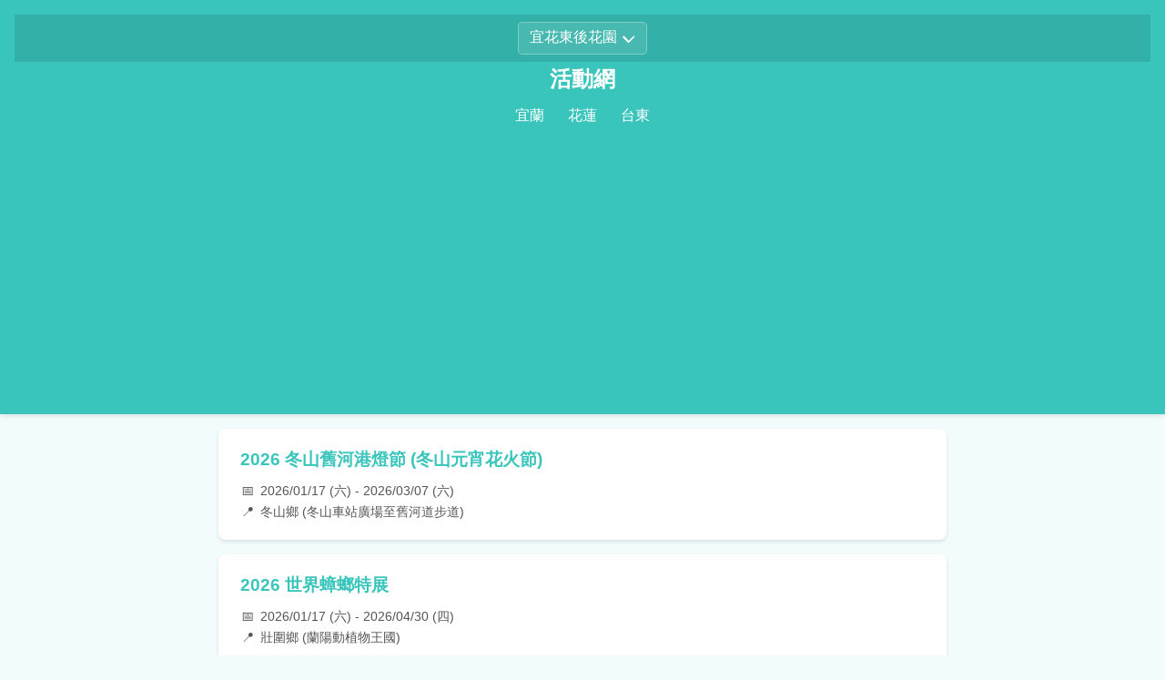

--- FILE ---
content_type: text/html; charset=UTF-8
request_url: https://yht.tainanoutlook.com/%E8%8A%B1%E8%93%AE%E6%B4%BB%E5%8B%95
body_size: 4689
content:
<!doctype html>
<html lang="zh-TW">
<head>
    <meta charset="utf-8">
    <title>活動網</title>
    <meta name="viewport" content="width=device-width,minimum-scale=1,initial-scale=1">
    <meta name="description" content="宜蘭活動大集合 - ">
    <link rel="canonical" href="https://yht.tainanoutlook.com/%E8%8A%B1%E8%93%AE%E6%B4%BB%E5%8B%95">
    
    <!-- Open Graph / Social Media -->
    <meta property="og:type" content="website">
    <meta property="og:title" content="活動網">
    <meta property="og:description" content="宜蘭活動大集合 - ">
    <meta property="og:url" content="https://yht.tainanoutlook.com/%E8%8A%B1%E8%93%AE%E6%B4%BB%E5%8B%95">
    <meta property="og:site_name" content="活動網">
    
    <script async src="https://pagead2.googlesyndication.com/pagead/js/adsbygoogle.js?client=ca-pub-3181004073029122"
     crossorigin="anonymous"></script>

    <style>
        :root { --miku-teal: #39C5BB; --miku-pink: #E6006E; --bg-light: #f2fcfc; }
        body { font-family: -apple-system, BlinkMacSystemFont, "Segoe UI", Roboto, Helvetica, Arial, sans-serif; line-height: 1.6; color: #333; background: var(--bg-light); margin: 0; padding-bottom: 2rem; }
        header { background: var(--miku-teal); color: white; padding: 1rem; text-align: center; box-shadow: 0 2px 5px rgba(0,0,0,0.1); }
        header h1 { margin: 0; font-size: 1.5rem; }
        header a { color: white; text-decoration: none; }
        
        /* Global Site Selector */
        .global-nav-container { text-align: center; padding: 0.5rem 0; background: rgba(0,0,0,0.1); }
        #globalSiteSelector {
            padding: 0.4rem 0.8rem;
            border-radius: 5px;
            border: 1px solid rgba(255,255,255,0.3);
            background-color: rgba(255,255,255,0.1);
            color: white;
            font-size: 1rem;
            cursor: pointer;
            -webkit-appearance: none; /* Remove default browser styling */
            -moz-appearance: none;
            appearance: none;
            background-image: url("data:image/svg+xml;charset=US-ASCII,%3Csvg%20xmlns%3D%22http%3A%2F%2Fwww.w3.org%2F2000%2Fsvg%22%20width%3D%22292.4%22%20height%3D%22292.4%22%3E%3Cpath%20fill%3D%22%23ffffff%22%20d%3D%22M287%2C114.7L154.7%2C247c-4.9%2C4.9-12.8%2C4.9-17.7%2C0L5.4%2C114.7C0.5%2C109.8%2C0.5%2C101.9%2C5.4%2C97l16.1-16.1c4.9-4.9%2C12.8-4.9%2C17.7%2C0l116.4%2C116.4l116.4-116.4c4.9-4.9%2C12.8-4.9%2C17.7%2C0l16.1%2C16.1C292%2C101.9%2C292%2C109.8%2C287%2C114.7z%22%2F%3E%3C%2Fsvg%3E"); /* Custom arrow */
            background-repeat: no-repeat;
            background-position: right 0.8rem center;
            background-size: 0.8rem;
            padding-right: 2rem; /* Make space for the arrow */
        }
        #globalSiteSelector:focus { outline: none; border-color: white; }
        #globalSiteSelector option { color: #333; background-color: #f0f0f0; } /* Styling for dropdown options */

        /* Sub Navigation */
        .sub-nav { padding-top: 0.5rem; }
        .sub-nav a { color: white; text-decoration: none; padding: 0.3rem 0.6rem; margin: 0 0.2rem; border-radius: 5px; transition: background 0.2s; }
        .sub-nav a:hover, .sub-nav a.active { background: rgba(0,0,0,0.2); }

        main { max-width: 800px; margin: 0 auto; padding: 1rem; }
        
        /* Shared Components */
        .event-card { background: white; margin-bottom: 1rem; border-radius: 8px; box-shadow: 0 2px 4px rgba(0,0,0,0.1); padding: 1.2rem; transition: transform 0.2s; border-left: 5px solid transparent; }
        .event-card:hover { transform: translateY(-2px); border-left-color: var(--miku-pink); }
        .event-title { margin: 0 0 0.5rem 0; font-size: 1.2rem; color: var(--miku-teal); font-weight: bold; }
        .event-meta { font-size: 0.9rem; color: #555; display: flex; flex-direction: column; gap: 4px; }
        .meta-item { display: flex; align-items: center; }
        .meta-icon { margin-right: 6px; width: 16px; text-align: center; }
        
        .btn-source { display: inline-block; background: var(--miku-pink); color: white; text-decoration: none; padding: 10px 20px; border-radius: 50px; font-weight: bold; transition: background 0.3s; }
        .btn-source:hover { background: #c2005b; }

        footer { text-align: center; padding: 2rem; color: #666; font-size: 0.9rem; border-top: 1px solid #eee; margin-top: 2rem; }
        
        /* Multi-site Links */
        .site-grid { display: grid; grid-template-columns: repeat(auto-fill, minmax(180px, 1fr)); gap: 15px; margin-top: 1rem; }
        .site-box { display: block; background: white; border: 1px solid #eee; padding: 15px; border-radius: 8px; text-decoration: none; text-align: center; transition: all 0.2s; }
        .site-box:hover { border-color: var(--miku-teal); transform: translateY(-3px); }
        .site-box strong { color: var(--miku-teal); display: block; margin-bottom: 5px; }
    </style>
</head>
<body>
<header>
    <div class="global-nav-container">
        <select id="globalSiteSelector" onchange="window.location.href=this.value;">
                            <option value="https://wd.tainanoutlook.com"
                        >
                    全台活動總匯                </option>
                            <option value="https://tpe.tainanoutlook.com"
                        >
                    北北基活動網                </option>
                            <option value="https://tjm.tainanoutlook.com"
                        >
                    桃竹苗生活圈                </option>
                            <option value="https://txg.tainanoutlook.com"
                        >
                    中彰投活動網                </option>
                            <option value="https://chiayi.tainanoutlook.com"
                        >
                    雲嘉生活圈                </option>
                            <option value="https://tn.tainanoutlook.com"
                        >
                    台南活動網                </option>
                            <option value="https://khh.tainanoutlook.com"
                        >
                    高雄活動網                </option>
                            <option value="https://pthg.tainanoutlook.com"
                        >
                    屏東活動網                </option>
                            <option value="https://yht.tainanoutlook.com"
                        selected>
                    宜花東後花園                </option>
                            <option value="https://oi.tainanoutlook.com"
                        >
                    離島生活圈                </option>
                    </select>
    </div>
    <h1><a href="/">活動網</a></h1>
    <nav class="sub-nav"><a href="/yilan" class="">宜蘭</a><a href="/hualien" class="">花蓮</a><a href="/taitung" class="">台東</a></nav></header>

<main>
                                    <a href="/yilan/0" style="text-decoration: none; color: inherit; display: block;">
                <article class="event-card">
                    <div class="event-title">
                                                2026 冬山舊河港燈節 (冬山元宵花火節)                    </div>
                    <div class="event-meta">
                        <div class="meta-item">
                            <span class="meta-icon">📅</span>
                            <span>2026/01/17 (六) - 2026/03/07 (六)</span>
                        </div>
                        <div class="meta-item">
                            <span class="meta-icon">📍</span>
                            <span>冬山鄉 (冬山車站廣場至舊河道步道)</span>
                        </div>
                    </div>
                </article>
            </a>
                                <a href="/yilan/1" style="text-decoration: none; color: inherit; display: block;">
                <article class="event-card">
                    <div class="event-title">
                                                2026 世界蟑螂特展                    </div>
                    <div class="event-meta">
                        <div class="meta-item">
                            <span class="meta-icon">📅</span>
                            <span>2026/01/17 (六) - 2026/04/30 (四)</span>
                        </div>
                        <div class="meta-item">
                            <span class="meta-icon">📍</span>
                            <span>壯圍鄉 (蘭陽動植物王國)</span>
                        </div>
                    </div>
                </article>
            </a>
                                <a href="/yilan/2" style="text-decoration: none; color: inherit; display: block;">
                <article class="event-card">
                    <div class="event-title">
                                                勁水國寶－故宮x蘭博特展                    </div>
                    <div class="event-meta">
                        <div class="meta-item">
                            <span class="meta-icon">📅</span>
                            <span>2025/12/20 (六) - 2026/03/22 (日)</span>
                        </div>
                        <div class="meta-item">
                            <span class="meta-icon">📍</span>
                            <span>頭城鎮 (蘭陽博物館)</span>
                        </div>
                    </div>
                </article>
            </a>
                                <a href="/yilan/3" style="text-decoration: none; color: inherit; display: block;">
                <article class="event-card">
                    <div class="event-title">
                                                既視．界—臺澳當代藝術創作展                    </div>
                    <div class="event-meta">
                        <div class="meta-item">
                            <span class="meta-icon">📅</span>
                            <span>2025/12/20 (六) - 2026/03/15 (日)</span>
                        </div>
                        <div class="meta-item">
                            <span class="meta-icon">📍</span>
                            <span>宜蘭市 (宜蘭美術館)</span>
                        </div>
                    </div>
                </article>
            </a>
                                <a href="/yilan/4" style="text-decoration: none; color: inherit; display: block;">
                <article class="event-card">
                    <div class="event-title">
                                                悍圖方舟：13艙景的視覺符碼                    </div>
                    <div class="event-meta">
                        <div class="meta-item">
                            <span class="meta-icon">📅</span>
                            <span>2025/12/06 (六) - 2026/03/15 (日)</span>
                        </div>
                        <div class="meta-item">
                            <span class="meta-icon">📍</span>
                            <span>羅東鎮 (羅東文化工場)</span>
                        </div>
                    </div>
                </article>
            </a>
                                <a href="/yilan/5" style="text-decoration: none; color: inherit; display: block;">
                <article class="event-card">
                    <div class="event-title">
                                                世紀初戀‧楊麗花歌仔戲特展                    </div>
                    <div class="event-meta">
                        <div class="meta-item">
                            <span class="meta-icon">📅</span>
                            <span>2025/12/25 (四) - 2026/10/25 (日)</span>
                        </div>
                        <div class="meta-item">
                            <span class="meta-icon">📍</span>
                            <span>五結鄉 (國立傳統藝術中心宜蘭傳藝園區)</span>
                        </div>
                    </div>
                </article>
            </a>
                                <a href="/yilan/6" style="text-decoration: none; color: inherit; display: block;">
                <article class="event-card">
                    <div class="event-title">
                                                宜蘭傳藝園區駐園大戲《齊天大聖嬉遊記》                    </div>
                    <div class="event-meta">
                        <div class="meta-item">
                            <span class="meta-icon">📅</span>
                            <span>2026/01/21 (三) 起</span>
                        </div>
                        <div class="meta-item">
                            <span class="meta-icon">📍</span>
                            <span>五結鄉 (國立傳統藝術中心宜蘭傳藝園區)</span>
                        </div>
                    </div>
                </article>
            </a>
                                <a href="/yilan/7" style="text-decoration: none; color: inherit; display: block;">
                <article class="event-card">
                    <div class="event-title">
                                                2025 冬戀蘭陽溫泉季                    </div>
                    <div class="event-meta">
                        <div class="meta-item">
                            <span class="meta-icon">📅</span>
                            <span>2025/11/26 (三) - 2026/03/03 (二)</span>
                        </div>
                        <div class="meta-item">
                            <span class="meta-icon">📍</span>
                            <span>礁溪鄉 (礁溪溫泉公園等地)</span>
                        </div>
                    </div>
                </article>
            </a>
                                <a href="/yilan/8" style="text-decoration: none; color: inherit; display: block;">
                <article class="event-card">
                    <div class="event-title">
                                                周末好時光－白鷺鷥舞團演出                    </div>
                    <div class="event-meta">
                        <div class="meta-item">
                            <span class="meta-icon">📅</span>
                            <span>2026/01/24 (六)</span>
                        </div>
                        <div class="meta-item">
                            <span class="meta-icon">📍</span>
                            <span>羅東鎮 (羅東文化工場)</span>
                        </div>
                    </div>
                </article>
            </a>
                                <a href="/yilan/9" style="text-decoration: none; color: inherit; display: block;">
                <article class="event-card">
                    <div class="event-title">
                                                故宮x蘭博特展教育推廣活動：金鯉魚手作體驗                    </div>
                    <div class="event-meta">
                        <div class="meta-item">
                            <span class="meta-icon">📅</span>
                            <span>2026/01/24 (六)</span>
                        </div>
                        <div class="meta-item">
                            <span class="meta-icon">📍</span>
                            <span>頭城鎮 (蘭陽博物館)</span>
                        </div>
                    </div>
                </article>
            </a>
                                <a href="/yilan/10" style="text-decoration: none; color: inherit; display: block;">
                <article class="event-card">
                    <div class="event-title">
                                                蘭陽原潮 YiLAN TRAVEL STYLE 成果發表會                    </div>
                    <div class="event-meta">
                        <div class="meta-item">
                            <span class="meta-icon">📅</span>
                            <span>2026/01/28 (三) 10:00</span>
                        </div>
                        <div class="meta-item">
                            <span class="meta-icon">📍</span>
                            <span>宜蘭縣政府 (大廳或指定場地)</span>
                        </div>
                    </div>
                </article>
            </a>
                                <a href="/yilan/11" style="text-decoration: none; color: inherit; display: block;">
                <article class="event-card">
                    <div class="event-title">
                                                一月主題劇場《土地公與虎爺》                    </div>
                    <div class="event-meta">
                        <div class="meta-item">
                            <span class="meta-icon">📅</span>
                            <span>2026/01/01 (四) - 2026/01/31 (六)</span>
                        </div>
                        <div class="meta-item">
                            <span class="meta-icon">📍</span>
                            <span>五結鄉 (國立傳統藝術中心宜蘭傳藝園區)</span>
                        </div>
                    </div>
                </article>
            </a>
                                <a href="/yilan/12" style="text-decoration: none; color: inherit; display: block;">
                <article class="event-card">
                    <div class="event-title">
                                                二月主題劇場《財獅報喜迎金馬》                    </div>
                    <div class="event-meta">
                        <div class="meta-item">
                            <span class="meta-icon">📅</span>
                            <span>2026/02/01 (日) - 2026/02/28 (六)</span>
                        </div>
                        <div class="meta-item">
                            <span class="meta-icon">📍</span>
                            <span>五結鄉 (國立傳統藝術中心宜蘭傳藝園區)</span>
                        </div>
                    </div>
                </article>
            </a>
                                <a href="/yilan/13" style="text-decoration: none; color: inherit; display: block;">
                <article class="event-card">
                    <div class="event-title">
                                                2026 冬山舊河港燈節煙火秀 (元宵場)                    </div>
                    <div class="event-meta">
                        <div class="meta-item">
                            <span class="meta-icon">📅</span>
                            <span>2026/02/08 (日) 20:26</span>
                        </div>
                        <div class="meta-item">
                            <span class="meta-icon">📍</span>
                            <span>冬山鄉 (冬山車站)</span>
                        </div>
                    </div>
                </article>
            </a>
                                <a href="/yilan/14" style="text-decoration: none; color: inherit; display: block;">
                <article class="event-card">
                    <div class="event-title">
                                                影子市集火鍋 - 2026 春節圍爐市集                    </div>
                    <div class="event-meta">
                        <div class="meta-item">
                            <span class="meta-icon">📅</span>
                            <span>2026/02/13 (五)</span>
                        </div>
                        <div class="meta-item">
                            <span class="meta-icon">📍</span>
                            <span>五結鄉 (影子市集火鍋)</span>
                        </div>
                    </div>
                </article>
            </a>
                                <a href="/yilan/15" style="text-decoration: none; color: inherit; display: block;">
                <article class="event-card">
                    <div class="event-title">
                                                114宜蘭客家天穿日：慢漫療育生活日                    </div>
                    <div class="event-meta">
                        <div class="meta-item">
                            <span class="meta-icon">📅</span>
                            <span>2026/02/15 (日)</span>
                        </div>
                        <div class="meta-item">
                            <span class="meta-icon">📍</span>
                            <span>羅東鎮 (羅東文化工場)</span>
                        </div>
                    </div>
                </article>
            </a>
                                <a href="/yilan/16" style="text-decoration: none; color: inherit; display: block;">
                <article class="event-card">
                    <div class="event-title">
                                                2026 歡樂宜蘭年「馬福樂事」除夕晚會                    </div>
                    <div class="event-meta">
                        <div class="meta-item">
                            <span class="meta-icon">📅</span>
                            <span>2026/02/16 (一) 21:30</span>
                        </div>
                        <div class="meta-item">
                            <span class="meta-icon">📍</span>
                            <span>五結鄉 (中興文化創意園區)</span>
                        </div>
                    </div>
                </article>
            </a>
                                <a href="/yilan/17" style="text-decoration: none; color: inherit; display: block;">
                <article class="event-card">
                    <div class="event-title">
                                                傳藝園區新春活動：財神迎喜踩街                    </div>
                    <div class="event-meta">
                        <div class="meta-item">
                            <span class="meta-icon">📅</span>
                            <span>2026/02/17 (二) - 2026/02/22 (日)</span>
                        </div>
                        <div class="meta-item">
                            <span class="meta-icon">📍</span>
                            <span>五結鄉 (國立傳統藝術中心宜蘭傳藝園區)</span>
                        </div>
                    </div>
                </article>
            </a>
                                <a href="/yilan/18" style="text-decoration: none; color: inherit; display: block;">
                <article class="event-card">
                    <div class="event-title">
                                                飛馬呈祥-跋杯祈福                    </div>
                    <div class="event-meta">
                        <div class="meta-item">
                            <span class="meta-icon">📅</span>
                            <span>2026/02/17 (二) - 2026/02/22 (日)</span>
                        </div>
                        <div class="meta-item">
                            <span class="meta-icon">📍</span>
                            <span>五結鄉 (宜蘭傳藝園區文昌祠)</span>
                        </div>
                    </div>
                </article>
            </a>
                                <a href="/yilan/19" style="text-decoration: none; color: inherit; display: block;">
                <article class="event-card">
                    <div class="event-title">
                                                2026 五結走尪 (利澤簡永安宮)                    </div>
                    <div class="event-meta">
                        <div class="meta-item">
                            <span class="meta-icon">📅</span>
                            <span>2026/02/28 (六)</span>
                        </div>
                        <div class="meta-item">
                            <span class="meta-icon">📍</span>
                            <span>五結鄉 (利澤簡永安宮)</span>
                        </div>
                    </div>
                </article>
            </a>
                                <a href="/yilan/20" style="text-decoration: none; color: inherit; display: block;">
                <article class="event-card">
                    <div class="event-title">
                                                2026 宜蘭綠色博覽會                    </div>
                    <div class="event-meta">
                        <div class="meta-item">
                            <span class="meta-icon">📅</span>
                            <span>2026/03/29 (日) - 2026/05/11 (一)</span>
                        </div>
                        <div class="meta-item">
                            <span class="meta-icon">📍</span>
                            <span>蘇澳鎮 (武荖坑風景區)</span>
                        </div>
                    </div>
                </article>
            </a>
                                <a href="/yilan/21" style="text-decoration: none; color: inherit; display: block;">
                <article class="event-card">
                    <div class="event-title">
                                                繁星璀璨—跨．時空的宜美對話                    </div>
                    <div class="event-meta">
                        <div class="meta-item">
                            <span class="meta-icon">📅</span>
                            <span>2025/12/07 (日) - 2026/04/06 (一)</span>
                        </div>
                        <div class="meta-item">
                            <span class="meta-icon">📍</span>
                            <span>宜蘭市 (宜蘭美術館)</span>
                        </div>
                    </div>
                </article>
            </a>
                                <a href="/yilan/22" style="text-decoration: none; color: inherit; display: block;">
                <article class="event-card">
                    <div class="event-title">
                                                福韻臺灣─社區聚落工藝特展                    </div>
                    <div class="event-meta">
                        <div class="meta-item">
                            <span class="meta-icon">📅</span>
                            <span>2025/12/05 (五) - 2026/04/06 (一)</span>
                        </div>
                        <div class="meta-item">
                            <span class="meta-icon">📍</span>
                            <span>五結鄉 (國立傳統藝術中心宜蘭傳藝園區)</span>
                        </div>
                    </div>
                </article>
            </a>
                                <a href="/yilan/23" style="text-decoration: none; color: inherit; display: block;">
                <article class="event-card">
                    <div class="event-title">
                                                2026 杏輝宜蘭馬拉松                    </div>
                    <div class="event-meta">
                        <div class="meta-item">
                            <span class="meta-icon">📅</span>
                            <span>2026/04/11 (六)</span>
                        </div>
                        <div class="meta-item">
                            <span class="meta-icon">📍</span>
                            <span>宜蘭市 (宜蘭運動公園)</span>
                        </div>
                    </div>
                </article>
            </a>
                                <a href="/yilan/24" style="text-decoration: none; color: inherit; display: block;">
                <article class="event-card">
                    <div class="event-title">
                                                2026 敬好生活音樂節                    </div>
                    <div class="event-meta">
                        <div class="meta-item">
                            <span class="meta-icon">📅</span>
                            <span>2026/04/25 (五) - 2026/04/27 (日)</span>
                        </div>
                        <div class="meta-item">
                            <span class="meta-icon">📍</span>
                            <span>五結鄉 (中興文化創意園區)</span>
                        </div>
                    </div>
                </article>
            </a>
                                <a href="/yilan/25" style="text-decoration: none; color: inherit; display: block;">
                <article class="event-card">
                    <div class="event-title">
                                                2026 冬山鄉自行車慢活小旅行                    </div>
                    <div class="event-meta">
                        <div class="meta-item">
                            <span class="meta-icon">📅</span>
                            <span>2026/04/26 (六) - 2026/05/11 (一)</span>
                        </div>
                        <div class="meta-item">
                            <span class="meta-icon">📍</span>
                            <span>冬山鄉 (冬山火車站出發)</span>
                        </div>
                    </div>
                </article>
            </a>
                                <a href="/yilan/26" style="text-decoration: none; color: inherit; display: block;">
                <article class="event-card">
                    <div class="event-title">
                                                母親節陪你說愛                    </div>
                    <div class="event-meta">
                        <div class="meta-item">
                            <span class="meta-icon">📅</span>
                            <span>2026/05/01 (五) - 2026/05/31 (日)</span>
                        </div>
                        <div class="meta-item">
                            <span class="meta-icon">📍</span>
                            <span>冬山鄉 (日光私廚)</span>
                        </div>
                    </div>
                </article>
            </a>
                                <a href="/yilan/27" style="text-decoration: none; color: inherit; display: block;">
                <article class="event-card">
                    <div class="event-title">
                                                2026 宜蘭縣龍舟錦標賽                    </div>
                    <div class="event-meta">
                        <div class="meta-item">
                            <span class="meta-icon">📅</span>
                            <span>2026/05/30 (六) - 2026/05/31 (日)</span>
                        </div>
                        <div class="meta-item">
                            <span class="meta-icon">📍</span>
                            <span>冬山鄉 (冬山河親水公園)</span>
                        </div>
                    </div>
                </article>
            </a>
                                <a href="/yilan/28" style="text-decoration: none; color: inherit; display: block;">
                <article class="event-card">
                    <div class="event-title">
                                                2026 傳藝園區端午龍平安                    </div>
                    <div class="event-meta">
                        <div class="meta-item">
                            <span class="meta-icon">📅</span>
                            <span>2026/05/30 (六) - 2026/06/01 (一)</span>
                        </div>
                        <div class="meta-item">
                            <span class="meta-icon">📍</span>
                            <span>五結鄉 (國立傳統藝術中心宜蘭傳藝園區)</span>
                        </div>
                    </div>
                </article>
            </a>
                                <a href="/yilan/29" style="text-decoration: none; color: inherit; display: block;">
                <article class="event-card">
                    <div class="event-title">
                                                2026 宜蘭國際童玩藝術節                    </div>
                    <div class="event-meta">
                        <div class="meta-item">
                            <span class="meta-icon">📅</span>
                            <span>2026/07/05 (日) - 2026/08/17 (一)</span>
                        </div>
                        <div class="meta-item">
                            <span class="meta-icon">📍</span>
                            <span>五結鄉 (冬山河親水公園)</span>
                        </div>
                    </div>
                </article>
            </a>
            </main>

    <!-- Switch Site Section -->
    <main>
    <div style="margin-top: 4rem; border-top: 2px dashed var(--miku-teal); padding-top: 2rem;">
        <h3 style="color: #333; text-align: center; margin-bottom: 1.5rem;">🌍 探索其他生活圈</h3>
        <div class="site-grid">
                                                <a href="https://wd.tainanoutlook.com" class="site-box">
                        <strong>全台活動總匯</strong>
                        <span style="font-size: 0.8rem; color: #777;"></span>
                    </a>
                                                                <a href="https://tpe.tainanoutlook.com" class="site-box">
                        <strong>北北基活動網</strong>
                        <span style="font-size: 0.8rem; color: #777;"></span>
                    </a>
                                                                <a href="https://tjm.tainanoutlook.com" class="site-box">
                        <strong>桃竹苗生活圈</strong>
                        <span style="font-size: 0.8rem; color: #777;"></span>
                    </a>
                                                                <a href="https://txg.tainanoutlook.com" class="site-box">
                        <strong>中彰投活動網</strong>
                        <span style="font-size: 0.8rem; color: #777;"></span>
                    </a>
                                                                <a href="https://chiayi.tainanoutlook.com" class="site-box">
                        <strong>雲嘉生活圈</strong>
                        <span style="font-size: 0.8rem; color: #777;"></span>
                    </a>
                                                                <a href="https://tn.tainanoutlook.com" class="site-box">
                        <strong>台南活動網</strong>
                        <span style="font-size: 0.8rem; color: #777;"></span>
                    </a>
                                                                <a href="https://khh.tainanoutlook.com" class="site-box">
                        <strong>高雄活動網</strong>
                        <span style="font-size: 0.8rem; color: #777;"></span>
                    </a>
                                                                <a href="https://pthg.tainanoutlook.com" class="site-box">
                        <strong>屏東活動網</strong>
                        <span style="font-size: 0.8rem; color: #777;"></span>
                    </a>
                                                                                            <a href="https://oi.tainanoutlook.com" class="site-box">
                        <strong>離島生活圈</strong>
                        <span style="font-size: 0.8rem; color: #777;"></span>
                    </a>
                                    </div>
    </div>
    </main>

    <footer>
        <p style="max-width: 900px; margin: 0 auto 0.75rem; color: #666; line-height: 1.6; font-size: 0.9rem;">
            免責聲明：活動資訊由 AI 匯整，僅供參考，請以主辦單位官網公告為準。
        </p>
        <p>&copy; 2026 活動網 | <a href="/privacy.php" style="color: #666; text-decoration: none;">隱私權政策</a></p>
    </footer>
<script defer src="https://static.cloudflareinsights.com/beacon.min.js/vcd15cbe7772f49c399c6a5babf22c1241717689176015" integrity="sha512-ZpsOmlRQV6y907TI0dKBHq9Md29nnaEIPlkf84rnaERnq6zvWvPUqr2ft8M1aS28oN72PdrCzSjY4U6VaAw1EQ==" data-cf-beacon='{"version":"2024.11.0","token":"94a1eeb8ccbc45dd9f0b5f584845c8a1","r":1,"server_timing":{"name":{"cfCacheStatus":true,"cfEdge":true,"cfExtPri":true,"cfL4":true,"cfOrigin":true,"cfSpeedBrain":true},"location_startswith":null}}' crossorigin="anonymous"></script>
</body>
</html>


--- FILE ---
content_type: text/html; charset=utf-8
request_url: https://www.google.com/recaptcha/api2/aframe
body_size: 268
content:
<!DOCTYPE HTML><html><head><meta http-equiv="content-type" content="text/html; charset=UTF-8"></head><body><script nonce="GpoPPTGMd56Bxz9N2lQfTw">/** Anti-fraud and anti-abuse applications only. See google.com/recaptcha */ try{var clients={'sodar':'https://pagead2.googlesyndication.com/pagead/sodar?'};window.addEventListener("message",function(a){try{if(a.source===window.parent){var b=JSON.parse(a.data);var c=clients[b['id']];if(c){var d=document.createElement('img');d.src=c+b['params']+'&rc='+(localStorage.getItem("rc::a")?sessionStorage.getItem("rc::b"):"");window.document.body.appendChild(d);sessionStorage.setItem("rc::e",parseInt(sessionStorage.getItem("rc::e")||0)+1);localStorage.setItem("rc::h",'1768966500289');}}}catch(b){}});window.parent.postMessage("_grecaptcha_ready", "*");}catch(b){}</script></body></html>